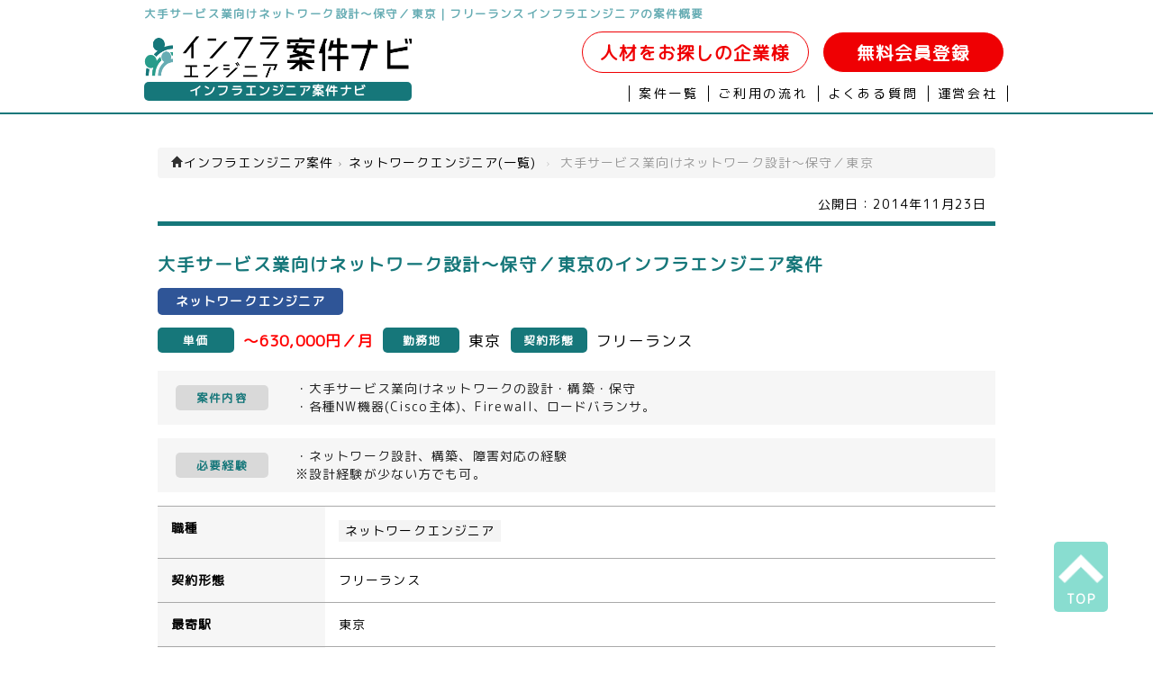

--- FILE ---
content_type: text/html; charset=UTF-8
request_url: https://infra-itengineer.com/environment/nw/3128/
body_size: 6240
content:
<!DOCTYPE html>
<!--[if IE 7]>
<html class="ie ie7" lang="ja">
<![endif]-->
<!--[if IE 8]>
<html class="ie ie8" lang="ja">
<![endif]-->
<!--[if !(IE 7) | !(IE 8)  ]><!-->
<html lang="ja">
<!--<![endif]-->
<head>
    <meta http-equiv="content-type" charset="utf-8">
    <meta name="viewport" content="width=device-width" />
        <title>大手サービス業向けネットワーク設計～保守／東京｜フリーランスインフラエンジニア案件</title>
    <meta property="og:title" content="大手サービス業向けネットワーク設計～保守／東京｜フリーランスインフラエンジニア案件"/>
    <meta name="description" content="東京インフラエンジニアフリーランス案件求人|大手サービス業向けネットワーク設計～保守／東京">
    <meta property="og:description" content="東京インフラエンジニアフリーランス案件求人|大手サービス業向けネットワーク設計～保守／東京"/>
    <meta name="keywords" content="東京,インフラエンジニア,フリーランス,案件,求人">
    <meta property="og:image" content="https://infra-itengineer.com/wp-content/themes/cobol_blue/imgs/tool/infra_logo.png"/>
    <meta property="og:url" content="https://infra-itengineer.com"/>
    <meta property="og:type" content="company"/>
    <meta property="og:site_name" content="インフラ案件ナビ"/>
    <link rel="profile" href="http://gmpg.org/xfn/11" />
    <link rel="pingback" href="https://biz-itengineer.com/xmlrpc.php" />
        <!--[if lt IE 9]>
    <script src="/wp-content/themes/cobol_blue/js/html5.js" type="text/javascript"></script>
    <![endif]-->
    <link href="/wp-content/themes/cobol_blue/js/slick/slick.css" rel="stylesheet">
    <link href="/wp-content/themes/cobol_blue/js/slick/slick-theme.css" rel="stylesheet">
    <link href="/wp-content/themes/cobol_blue/css/main.css" rel="stylesheet">
    <link href="/wp-content/themes/cobol_blue/css/page.css" rel="stylesheet">
    <link href="/wp-content/themes/cobol_blue/css/category.css" rel="stylesheet">
    <link href="/wp-content/themes/cobol_blue/css/qa.css" rel="stylesheet">
    <link href="/wp-content/themes/cobol_blue/css/custom_bootstrap.css" rel="stylesheet">
    <link href="/wp-content/themes/cobol_blue/css/contact.css" rel="stylesheet">
    <link href="/wp-content/themes/cobol_blue/css/privacy.css" rel="stylesheet">
    <link href="/wp-content/themes/cobol_blue/css/sitemap.css" rel="stylesheet">
    <link rel="stylesheet" href="https://infra-itengineer.com/wp-content/themes/cobol_blue/../mim_privacy.css">
    <link href="https://use.fontawesome.com/releases/v5.6.3/css/all.css" rel="stylesheet">
    <script src="/wp-content/themes/cobol_blue/js/jquery.min.js"></script>
    <script src="/wp-content/themes/cobol_blue/js/slick/slick.min.js"></script>
    <script src="/wp-content/themes/cobol_blue/js/slide.js"></script>
    <script src="https://cdnjs.cloudflare.com/ajax/libs/jquery-cookie/1.4.1/jquery.cookie.js"></script>
        <script src="/wp-content/themes/cobol_blue/js/infra.js"></script>
            <script type="text/javascript">
        jQuery(document).ready( function() {
            $(".top_area .flash_area .left_image li.btn_01").click(function(){
                change_img("01");
            });
            $(".top_area .flash_area .left_image li.btn_02").click(function(){
                change_img("02");
            });
            $(".top_area .flash_area .left_image li.btn_03").click(function(){
                change_img("03");
            });
            $('.menubtn').on('click',function(){
                  $('.bgoverlay').toggleClass('bg_on');
                  $('.spmenu').toggleClass('spmenu_in');
            });

            $('.close').on('click',function(){
                  $(this).parent('spmenu').toggleClass('spmenu_in');
                  $(this).parent('bgoverlay').toggleClass('bg_on');
              });

            $('.bgoverlay').on('click',function(){
                $('.spmenu').toggleClass('spmenu_in');
                $('.bgoverlay').toggleClass('bg_on');
            });
            function change_img(num){
              // 画像初期化
              $(".top_area .flash_area .left_image li.btn_01 img").attr("src", "imgs/banner/top_01.png");
              $(".top_area .flash_area .left_image li.btn_02 img").attr("src", "imgs/banner/top_02.png");
              $(".top_area .flash_area .left_image li.btn_03 img").attr("src", "imgs/banner/top_03.png");

              // 画像有効化
              $(".top_area .flash_area .left_image li.btn_"+num+" img").attr("src", "imgs/banner/top_"+num+"_on.png");
              $(".top_area .flash_area .righ_imaget img").attr("src","imgs/banner/top_"+num+"_main.png");
            }
            $('#button2id').click(function(){
                if( !$('#check-agree:checked').val() ) {
                    alert('「個人情報の取り扱いに同意する」にチェックを入れてください。');
                    return false;
                }
            });
            $('#possible').change(function(){
                change_possible();
            });
            change_possible();

        });
        function change_possible(){
            $(':input[name=month]').each(function(){$(this).attr('disabled','disabled');});
            $(':input[name=day]').each(function(){$(this).attr('disabled','disabled');});
            if ($(':input[name=possible]').val() == 2){
                $(':input[name=month]').each(function(){$(this).removeAttr('disabled');});
                $(':input[name=day]').each(function(){$(this).removeAttr('disabled');});
            }
        }
    </script>
<!-- Global site tag (gtag.js) - Google Analytics -->
<script async src="https://www.googletagmanager.com/gtag/js?id=UA-53255230-1"></script>
<script>
  window.dataLayer = window.dataLayer || [];
  function gtag(){dataLayer.push(arguments);}
  gtag('js', new Date());

  gtag('config', 'UA-53255230-1');
</script>


<!-- Global site tag (gtag.js) - Google Ads: 1038607283 -->
<script async src="https://www.googletagmanager.com/gtag/js?id=AW-1038607283"></script>
<script>
  window.dataLayer = window.dataLayer || [];
  function gtag(){dataLayer.push(arguments);}
  gtag('js', new Date());

  gtag('config', 'AW-1038607283');
</script>
<link href="https://use.fontawesome.com/releases/v5.6.1/css/all.css" rel="stylesheet">
  </head>
  <body>
    <div class="main" style="overflow: hidden;">
      <h1><a href="/">大手サービス業向けネットワーク設計～保守／東京｜フリーランスインフラエンジニアの案件概要</a></h1>
      <header id="header">
        <div class="border_bottom">
        <div class="head_area clearfix">
          <div class="left">
            <div class="left_logo">
              <p class="header_logo"><a href="/"><img src="/wp-content/themes/cobol_blue/imgs/tool/infra_logo.png" alt="インフラエンジニア案件ナビ" /></a></p>
              <p class="title"><a href="/">インフラエンジニア案件ナビ</a></p>
            </div>
            <div class="menubtn_wrap sp_only">
              <div class="menubtn">
                <span class="menubtn_line menubtn_line1"></span>
                <span class="menubtn_line menubtn_line2"></span>
                <span class="menubtn_line menubtn_line3"></span>
              </div>
            </div>
          </div>
          <div class="right">
            <p class="entry pc_only">
            <span class="entry2"><a href="/contact/">人材をお探しの企業様</a></span>
            <a href="/contact/">無料会員登録</a>
            </p>
            <ul class="clearfix pc_only otherlink">
              <li class="menu_01_over"><a href="/list">案件一覧</a></li>
              <li class="menu_01"><a href="/flow/">ご利用の流れ</a></li>
              <li class="menu_01"><a href="/qa/">よくある質問</a></li>
              <li class="menu_01"><a href="/company/">運営会社</a></li>
            </ul>
          </div>
        </div>
        </div>
      </header>

      <div class="sp_only">
        <div class="bgoverlay"><i class="fas fa-times fa-3x close close_btn"></i></div>
        <div class="spmenu">
          <div class="head_menu">
            <div class="icons">
              <a href="/"><img src="/wp-content/themes/cobol_blue/imgs/tool/infra_logo.png" alt="Array" /></a> 
            </div>
            <p class="contact_link"><a href="/contact/">無料会員登録</a></p>
            <ul class="clearfix linklist">
              <li class="menu"><a class="side_menu_title" href="/list">案件一覧</a></li>
              <li class="menu"><a class="side_menu_title" href="/flow/">ご利用の流れ</a></li>
              <li class="menu"><a class="side_menu_title" href="/qa/">よくある質問</a></li>
              <li class="menu"><a class="side_menu_title" href="/company/">運営会社</a></li>
              <li class="menu">
                <p class="contact_menu side_menu_title">ご質問・お問い合わせ</p>
                <div class="contact_info">
                  <div class="tel-num"><i class="fas fa-phone-square"></i>03-5321-6966</div>
                  <div class="tel-time">9:30-18:30(土日祝日は除く)</div>
                </div>
              </li>
            </ul>
          </div>
        </div>
      </div>
    <div id="main">
      <div class="contents_area clearfix">
        <div class="contents">
          <div class="page">
                              <ul class="breadcrumb">
  <li class="active">
    <span itemprop="itemListElement" itemscope itemtype="http://schema.org/ListItem">
      <a itemprop="item" href="https://infra-itengineer.com/">
        <span itemprop="name"><i class="icon-home"></i>インフラエンジニア案件</span>
      </a>
      <meta itemprop=”position” content=”1″>
      <span class="divider">›</span>
    </span>
  </li>
        
  <li class="active">
    <span itemprop="itemListElement" itemscope itemtype="http://schema.org/ListItem">
    <a itemprop="item" href="/category/network-engineer/"><span itemprop="name">ネットワークエンジニア(一覧)</span></a>
    </span>
    <meta itemprop="position" content="2" />
    <span class="divider sp_erase">›</span>
  </li>
  <li class="active sp_erase">
    <span itemprop="itemListElement" itemscope itemtype="http://schema.org/ListItem">
      <span itemprop="name">大手サービス業向けネットワーク設計～保守／東京</span>
      <meta itemprop="position" content="3" />
    </span>
  </li>
  </ul>

<script type="application/ld+json">
  {
    "@context": "https://schema.org",
    "@type": "BreadcrumbList",
    "itemListElement": [
      {
        "@type": "ListItem",
        "position": 1,
        "item": {
          "@id": "https://infra-itengineer.com",
          "name": "インフラエンジニア案件"
        }
      },
      {
        "@type": "ListItem",
        "position": 2,
        "item": {
          "@id": "https://infra-itengineer.com/category/network-engineer",
          "name": "ネットワークエンジニア案件"
        }
      }
    , {
        "@type": "ListItem",
        "position": 3,
        "item": {
          "@id": "https://infra-itengineer.com/environment/nw/3128/",
          "name": "大手サービス業向けネットワーク設計～保守／東京"
        }
      }
    ]
  }
</script>
<div class="section">
<div class="entry-date">
  公開日：<time itemprop="datePublished" datetime="2014-11-23" pubdate="pubdate" class="published updated">2014年11月23日</time>
</div>
<div class="project">
  <h2 class="content_title">大手サービス業向けネットワーク設計～保守／東京のインフラエンジニア案件</h2>
  <p class="position">
  <a href="/category/network-engineer/"><span class="border_right">ネットワークエンジニア</span></a>  </p>
  <ul class="conditions">
    <li class="condition"><span class="tag tag2">単価</span><span class="attention_a">～630,000円／月</span></li>
    <li class="condition"><span class="tag tag3">勤務地</span><span class="attention_b">東京</span></li>
    <li class="condition"><span class="tag tag4">契約形態</span><span class="attention_b">フリーランス</span></li>  </ul>
  <div class="job_content">
    <p class="job_content_title">案件内容</p>
    <p class="job_content_detail">・大手サービス業向けネットワークの設計・構築・保守<br />
・各種NW機器(Cisco主体)、Firewall、ロードバランサ。</p>
  </div>
  <div class="require_skill">
    <p class="require_skill_title">必要経験</p>
    <p class="require_skill_detail">・ネットワーク設計、構築、障害対応の経験<br />
※設計経験が少ない方でも可。</p>
  </div>

  <div class="details">
    <div class="detail">
      <p class="detail_title">職種</p>
      <p class="detail_content">
      <span class='cat'><a href='/category/network-engineer/'>ネットワークエンジニア</a></span>      </p>
    </div>
    <!-- 
    <div class="detail">
      <p class="detail_title">工程</p>
      <p class="detail_content">
      <span class='cat'><a href='/category/build/'>詳細設計・構築</a></span>      </p>
    </div>
    <div class="detail">
      <p class="detail_title">環境</p>
      <p class="detail_content">
        <span class='cat'><a href='/category/cisco/'>Cisco</a></span><span class='cat'><a href='/category/other-nw/'>その他（ネットワーク・監視）</a></span><span class='cat'><a href='/category/nw/'>ネットワーク</a></span>      </p>
    </div>
    -->
    <div class="detail">
      <p class="detail_title">契約形態</p>
      <p class="detail_content">フリーランス</p>
    </div>
    <div class="detail">
      <p class="detail_title">最寄駅</p>
      <p class="detail_content">東京</p>
    </div>
    <div class="detail">
      <p class="detail_title">契約期間</p>
      <p class="detail_content">2014年12月1日～長期</p>
    </div>
    <div class="detail">
      <p class="detail_title">備考</p>
      <p class="detail_content">・時間控除超過精算あり<br />
140時間～180時間<br />
＊単価や契約期間は、募集状況、スキル等により変動する場合がございます。</p>
    </div>
    <div class="detail">
      <p class="detail_title">関連ワード</p>
      <p class="detail_content">
        <span class='cat'><a href='/category/network-engineer/'>ネットワークエンジニア</a></span><span class='cat'><a href='/category/cisco/'>Cisco</a></span><span class='cat'><a href='/category/other-nw/'>その他（ネットワーク・監視）</a></span><span class='cat'><a href='/category/nw/'>ネットワーク</a></span><span class='cat'><a href='/category/area_23/'>東京23区エリア</a></span><span class='cat'><a href='/category/area_04/'>東京・丸の内・大手町・日本橋</a></span>      </p>
    </div>
  </div>
  <div class="sales_comment">
    <p class="img"><img src="/wp-content/themes/cobol_blue/imgs/tool/w-1.png"></p>    <p class="comment">
      <span class="bold">POINT!</span>
      <span class="small"> 稼動は安定しています</span>
    </p>
  </div>
  <div class="detail_button_area">
    <p class="to_contact">
        <a href='/contact/?post_id=3128'>応募する(無料会員登録)</a>      </p>
  </div>
  <!-- end of project -->
</div>
<!-- end of section -->
</div>
                    </div>
          
        </div>
      </div>
      <div class="about_bloc">
                 <div class="new_area">
           <div class="title"><h2 class="title">インフラ新着案件一覧</h2></div>
           <div class="new_slide2">  
                                                                                    <div class="box">
               <div class="new_detail">
                <p><a href="https://infra-itengineer.com/environment/server/9724/">【年齢不問】社内システムの端末更改支援／東京都中央区</a>のインフラエンジニア案件</p>
                <p>
                                    <!-- <span class="longterm">長期案件</span> -->
                </p>
                <ul class="new_list">
                  <li class="salary">
                    <p class="title"><i class="fas fa-yen-sign"></i></p>
                    <p class="content">〜<span class="price">700,000</span>円／月</p>
                  </li>
                  
                  <li class="contract">
                    <p class="title"><i class="fas fa-user"></i></p>
                    <p class="content">フリーランス</p>
                  </li>
                  <!--
                  <li class="code">
                    <p class="title"><i class="fas fa-code"></i></p>
                    <p class="content"></p>
                  </li>
                  -->
                  <li class="place">
                    <p class="title"><i class="fas fa-map-marker-alt"></i></p>
                    <p class="content">八丁堀</p>
                  </li>
                </ul>
               </div>
               </div>
                                           <div class="box">
               <div class="new_detail">
                <p><a href="https://infra-itengineer.com/environment/vm/9723/">【M365】環境改善／東京都千代田区</a>のインフラエンジニア案件</p>
                <p>
                                    <!-- <span class="longterm">長期案件</span> -->
                </p>
                <ul class="new_list">
                  <li class="salary">
                    <p class="title"><i class="fas fa-yen-sign"></i></p>
                    <p class="content">〜<span class="price">1,450,000</span>円／月</p>
                  </li>
                  
                  <li class="contract">
                    <p class="title"><i class="fas fa-user"></i></p>
                    <p class="content">フリーランス</p>
                  </li>
                  <!--
                  <li class="code">
                    <p class="title"><i class="fas fa-code"></i></p>
                    <p class="content"></p>
                  </li>
                  -->
                  <li class="place">
                    <p class="title"><i class="fas fa-map-marker-alt"></i></p>
                    <p class="content">大手町</p>
                  </li>
                </ul>
               </div>
               </div>
                                           <div class="box">
               <div class="new_detail">
                <p><a href="https://infra-itengineer.com/environment/server/9722/">【Oracle】顧客基盤運用対応／東京都新宿区（リモート併用）</a>のインフラエンジニア案件</p>
                <p>
                  <span class='remote'>リモートOK</span>                  <!-- <span class="longterm">長期案件</span> -->
                </p>
                <ul class="new_list">
                  <li class="salary">
                    <p class="title"><i class="fas fa-yen-sign"></i></p>
                    <p class="content">〜<span class="price">700,000</span>円／月</p>
                  </li>
                  
                  <li class="contract">
                    <p class="title"><i class="fas fa-user"></i></p>
                    <p class="content">フリーランス</p>
                  </li>
                  <!--
                  <li class="code">
                    <p class="title"><i class="fas fa-code"></i></p>
                    <p class="content"></p>
                  </li>
                  -->
                  <li class="place">
                    <p class="title"><i class="fas fa-map-marker-alt"></i></p>
                    <p class="content">高田馬場（リモート併用）</p>
                  </li>
                </ul>
               </div>
               </div>
                                           <div class="box">
               <div class="new_detail">
                <p><a href="https://infra-itengineer.com/environment/vm/9721/">【Azure】Azure/AWS上の生成AI基盤構築・運用案件／東京都江東区（リモート併用）</a>のインフラエンジニア案件</p>
                <p>
                  <span class='remote'>リモートOK</span>                  <!-- <span class="longterm">長期案件</span> -->
                </p>
                <ul class="new_list">
                  <li class="salary">
                    <p class="title"><i class="fas fa-yen-sign"></i></p>
                    <p class="content">〜<span class="price">700,000</span>円／月</p>
                  </li>
                  
                  <li class="contract">
                    <p class="title"><i class="fas fa-user"></i></p>
                    <p class="content">フリーランス</p>
                  </li>
                  <!--
                  <li class="code">
                    <p class="title"><i class="fas fa-code"></i></p>
                    <p class="content"></p>
                  </li>
                  -->
                  <li class="place">
                    <p class="title"><i class="fas fa-map-marker-alt"></i></p>
                    <p class="content">豊洲（リモート併用）</p>
                  </li>
                </ul>
               </div>
               </div>
                                           <div class="box">
               <div class="new_detail">
                <p><a href="https://infra-itengineer.com/environment/nw/9720/">【英語・CCNA】KPI分析・管理業務／東京都世田谷区</a>のインフラエンジニア案件</p>
                <p>
                                    <!-- <span class="longterm">長期案件</span> -->
                </p>
                <ul class="new_list">
                  <li class="salary">
                    <p class="title"><i class="fas fa-yen-sign"></i></p>
                    <p class="content">〜<span class="price">700,000</span>円／月</p>
                  </li>
                  
                  <li class="contract">
                    <p class="title"><i class="fas fa-user"></i></p>
                    <p class="content">フリーランス</p>
                  </li>
                  <!--
                  <li class="code">
                    <p class="title"><i class="fas fa-code"></i></p>
                    <p class="content"></p>
                  </li>
                  -->
                  <li class="place">
                    <p class="title"><i class="fas fa-map-marker-alt"></i></p>
                    <p class="content">二子玉川</p>
                  </li>
                </ul>
               </div>
               </div>
                                           <div class="box">
               <div class="new_detail">
                <p><a href="https://infra-itengineer.com/environment/server/9718/">【Windows Server/Azure】ベテラン運用保守経験者募集／東京都千代田区</a>のインフラエンジニア案件</p>
                <p>
                                    <!-- <span class="longterm">長期案件</span> -->
                </p>
                <ul class="new_list">
                  <li class="salary">
                    <p class="title"><i class="fas fa-yen-sign"></i></p>
                    <p class="content">〜<span class="price">750,000</span>円／月</p>
                  </li>
                  
                  <li class="contract">
                    <p class="title"><i class="fas fa-user"></i></p>
                    <p class="content">フリーランス</p>
                  </li>
                  <!--
                  <li class="code">
                    <p class="title"><i class="fas fa-code"></i></p>
                    <p class="content"></p>
                  </li>
                  -->
                  <li class="place">
                    <p class="title"><i class="fas fa-map-marker-alt"></i></p>
                    <p class="content">半蔵門</p>
                  </li>
                </ul>
               </div>
               </div>
                                           <div class="box">
               <div class="new_detail">
                <p><a href="https://infra-itengineer.com/environment/vm/9717/">【インフラ基盤】自治体向け基盤構築支援／東京都渋谷区（リモート併用）</a>のインフラエンジニア案件</p>
                <p>
                  <span class='remote'>リモートOK</span>                  <!-- <span class="longterm">長期案件</span> -->
                </p>
                <ul class="new_list">
                  <li class="salary">
                    <p class="title"><i class="fas fa-yen-sign"></i></p>
                    <p class="content">〜<span class="price">1,000,000</span>円／月</p>
                  </li>
                  
                  <li class="contract">
                    <p class="title"><i class="fas fa-user"></i></p>
                    <p class="content">フリーランス</p>
                  </li>
                  <!--
                  <li class="code">
                    <p class="title"><i class="fas fa-code"></i></p>
                    <p class="content"></p>
                  </li>
                  -->
                  <li class="place">
                    <p class="title"><i class="fas fa-map-marker-alt"></i></p>
                    <p class="content">初台（リモート併用）</p>
                  </li>
                </ul>
               </div>
               </div>
                                           <div class="box">
               <div class="new_detail">
                <p><a href="https://infra-itengineer.com/environment/nw/9716/">【NW】ネットワークSE募集／東京都港区（リモート併用）</a>のインフラエンジニア案件</p>
                <p>
                  <span class='remote'>リモートOK</span>                  <!-- <span class="longterm">長期案件</span> -->
                </p>
                <ul class="new_list">
                  <li class="salary">
                    <p class="title"><i class="fas fa-yen-sign"></i></p>
                    <p class="content">〜<span class="price">700,000</span>円／月</p>
                  </li>
                  
                  <li class="contract">
                    <p class="title"><i class="fas fa-user"></i></p>
                    <p class="content">フリーランス</p>
                  </li>
                  <!--
                  <li class="code">
                    <p class="title"><i class="fas fa-code"></i></p>
                    <p class="content"></p>
                  </li>
                  -->
                  <li class="place">
                    <p class="title"><i class="fas fa-map-marker-alt"></i></p>
                    <p class="content">浜松町（リモート併用）</p>
                  </li>
                </ul>
               </div>
               </div>
                                                </div>
           <p class="new_list_link"><a href="/list/">全てのインフラ新着一覧</a></p>
         </div>
        <div class="flowchart_area">
    </div>
      </div>
    </div>
<article class="map_area">
<section>
<ul class="text">
    <li>
        <p>面談地：</p>
        <ul>
            <li>東京都新宿区西新宿3-1-5新宿嘉泉ビル8F</li>
        </ul>
    </li>
    <li>
        <p>交通アクセス：</p>
        <ul>
            <li>都営大江戸線新宿駅徒歩5分</li>
            <li>小田急線新宿駅徒歩10分</li>
            <li>JR新宿駅徒歩10分</li>
            <li>都営新宿線新宿駅徒歩5分</li>
            <li>京王線新宿駅徒歩10分</li>
        </ul>
    </li>
</ul>
<iframe loading="lazy" src="https://www.google.com/maps/embed?pb=!1m18!1m12!1m3!1d3240.5814709184224!2d139.69245911555103!3d35.687306137245635!2m3!1f0!2f0!3f0!3m2!1i1024!2i768!4f13.1!3m3!1m2!1s0x60188cd3b49a4135%3A0xd9672b8a1ce7aff!2z44Os44Oz44K_44Or44Kq44OV44Kj44K55paw5a6_44Gu44Kq44OV44Kj44K544Ko44Og44Ki44Kk5paw5a6_!5e0!3m2!1sja!2sjp!4v1554708595569!5m2!1sja!2sjp" width="100%" height="400" frameborder="0" style="border:0" allowfullscreen></iframe>
</section>
</article>
<div class="under_text">
        インフラエンジニアフリーランスの為の案件・求人サイト。インフラエンジニア案件に特化したインフラエンジニアの為の求人案件探しサイトです。<br />
    </div>
<footer>
    <div class="btn_area">
        <div class="page_top">
            <a href="#">
                <img src="/wp-content/themes/cobol_blue/imgs/icon/top_arrow_white.png"><span>TOP</sapn>
            </a>
        </div>
    </div>
    <section class="menu">
        <ul class="clearfix">
            <li><a href="/">インフラエンジニア案件ナビTOP</a>|</li>
            <li><a href="/flow/">お仕事までの流れ</a>|</li>
            <li><a href="/qa/">よくあるご質問</a>|</li>
            <li><a href="/contact/">お問い合わせ</a>|</li>
            <li><a href="/access/">アクセス</a>|</li>
            <li><a href="/privacy/">個人情報保護方針</a>|</li>
            <li><a href="/company/">運営会社</a>|</li>
        </ul>
        <ul class="clearfix">
                    <li><a href="/columnlist/">お役立ちコラム</a>|</li>
                    <li><a href="/sitemap/">サイトマップ</a>|</li>
            <li><a href="http://mimaze.co.jp/" target="_blank">株式会社エムアイメイズ</a></li>
        </ul>
        <ul class="clearfix">
                                    <li><a href=http://biz-itengineer.com/ target=_blank>COBOL案件</a>            |            </li>                        <li><a href=http://java-itengineer.com/ target=_blank>Java案件</a>            |            </li>                        <li><a href=http://php-itengineer.com/ target=_blank>PHP案件</a>            |            </li>                        <li><a href=http://infra-itengineer.com/network/ target=_blank>ネットワークエンジニア案件</a>            |            </li>                        <li><a href=http://job-itconsultants.com/ target=_blank>PM・PMO案件</a>            |            </li>                        <li><a href=https://www.jusei-worker.jp/ target=_blank>柔道整復師求人・転職</a>            |            </li>                        <li><a href=https://legal-career.jp/ target=_blank>法務転職・求人</a>                        </li>                    </ul>
        <p style="padding-top:20px;" class="copy">
            ◇派遣事業資格番号：特13-120054&nbsp;&nbsp;&nbsp;&nbsp;◇プライバシーマーク認定番号:第10823243
        </p>
    </section>

</footer>
<section class="copyright">
    <p class="copy">&copy; 2014 <a href="/">
    インフラエンジニアフリーランス案件や求人探しならインフラフエンジニア専門の仕事探しサイト、インフラエンジニア案件ナビ</a></p>
</section>
<script>
(function(i, s, o, g, r, a, m) {
    i['GoogleAnalyticsObject'] = r;
    i[r] = i[r] || function() {
        (i[r].q = i[r].q || []).push(arguments)
    }, i[r].l = 1 * new Date();
    a = s.createElement(o),
        m = s.getElementsByTagName(o)[0];
    a.async = 1;
    a.src = g;
    m.parentNode.insertBefore(a, m)
})(window, document, 'script', '//www.google-analytics.com/analytics.js', 'ga');
ga('create', 'UA-44748550-1', 'auto');
ga('send', 'pageview');
</script>
</body>

</html>
